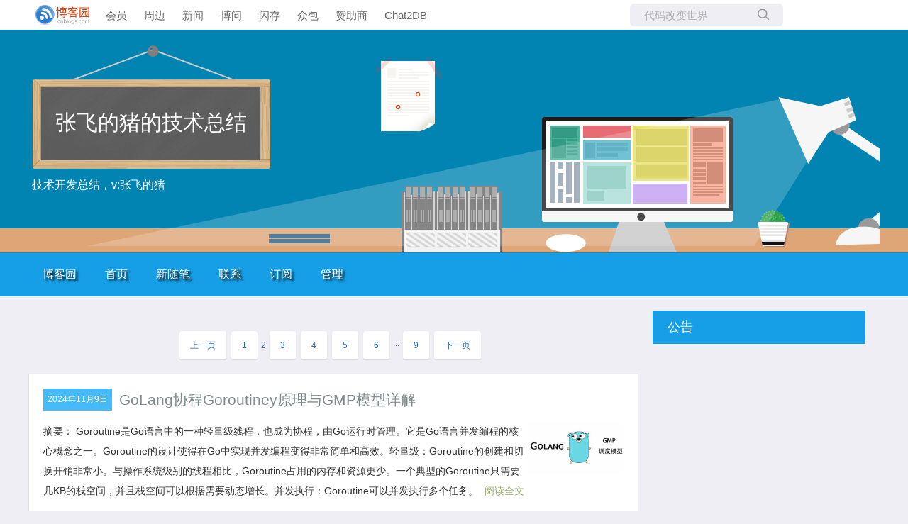

--- FILE ---
content_type: text/html; charset=utf-8
request_url: https://www.cnblogs.com/the-pig-of-zf?page=2
body_size: 8571
content:
<!DOCTYPE html>
<html lang="zh-cn">
<head>
    <meta charset="utf-8" />
    <meta name="viewport" content="width=device-width, initial-scale=1.0" />
    <meta name="referrer" content="origin-when-cross-origin" />
    
    
    
    
    <meta http-equiv="Cache-Control" content="no-transform" />
    <meta http-equiv="Cache-Control" content="no-siteapp" />
    <meta http-equiv="X-UA-Compatible" content="IE=edge" />
    <title>张飞的猪 - 博客园</title>
    <link rel="icon" id="favicon" href="https://assets.cnblogs.com/favicon_v3_2.ico" type="image/x-icon" />
    <link rel="canonical" />
    
    <link rel="stylesheet" href="/css/blog-common.min.css?v=R-rVrNMCww2yul5xXUhO700E4bdSawv9GWDBDURYdKA" />
    

    <link id="MainCss" rel="stylesheet" href="/skins/codinglife/bundle-codinglife.min.css?v=OoXodbwwI3L_K8YuS0R8JGzat2V4cVm2BqPumUhOLaY" />
        
    
    
    <link id="mobile-style" media="only screen and (max-width: 767px)" type="text/css" rel="stylesheet" href="/skins/codinglife/bundle-codinglife-mobile.min.css?v=tZ9Q_q_o7Nas4JT-ZCSvDsm8Rn1D600VYv_6pgsFyzw" />
    
    <link type="application/rss+xml" rel="alternate" href="https://www.cnblogs.com/the-pig-of-zf/rss" />
    <link type="application/rsd+xml" rel="EditURI" href="https://www.cnblogs.com/the-pig-of-zf/rsd.xml" />
    <link type="application/wlwmanifest+xml" rel="wlwmanifest" href="https://www.cnblogs.com/the-pig-of-zf/wlwmanifest.xml" />
    

    <script>
        var currentBlogId = 731324;
        var currentBlogApp = 'the-pig-of-zf';
        var isLogined = false;
        var isBlogOwner = false;
        window.skinName = 'CodingLife';
        var visitorUserId = '';
        window.hasCustomScript = false;
        window.cb_enable_mathjax = false;
        window.mathEngine = 0;
        window.codeHighlightEngine = 1;
        window.enableCodeLineNumber = true;
        window.codeHighlightTheme = 'cnblogs';
        window.darkModeCodeHighlightTheme = 'vs2015';
        window.isDarkCodeHighlightTheme = false;
        window.isDarkModeCodeHighlightThemeDark = true;
        window.isDisableCodeHighlighter = false;
        window.enableCodeThemeTypeFollowSystem = false;
        window.enableMacStyleCodeBlock = false;

    </script>
    <script src="https://assets.cnblogs.com/scripts/jquery-3.3.1.min.js"></script>
    <script src="https://cdn-www.cnblogs.com/js/blog-common.min.js?v=eprNvgBWxBTIe3qH2uqBMB5tIK7skLwdz9CR-FD69Ww"></script>
    
</head>
<body class="skin-codinglife has-navbar">
    <a name="top"></a>
        <div id="imagebar" class="imagebar-mobile imagebar-text-mobile formobile">
                <a href="https://www.doubao.com?channel=cnblogs&amp;source=hw_db_cnblogs&amp;type=lunt&amp;theme=bianc" onclick="countCreativeClicks('M2-字节-豆包')" rel="nofollow">
                    <img src="https://img2024.cnblogs.com/blog/35695/202506/35695-20250620221146444-645204917.webp" alt="" onload="countCreativeImpressionsOnMobile('M2-字节-豆包')" />
                    <span id="m2_impression" style="display:none"></span>
                </a>
        </div>
    <div id="top_nav" class="navbar forpc">
        <nav id="nav_main" class="navbar-main">
            <ul id="nav_left" class="navbar-list navbar-left">
                <li class="navbar-branding">
                    <a href="https://www.cnblogs.com/" title="开发者的网上家园" role="banner">
                        <img src="//assets.cnblogs.com/logo.svg" alt="博客园logo" />
                    </a>
                </li>
                <li><a href="https://cnblogs.vip/">会员</a></li>
                <li><a href="https://cnblogs.vip/store">周边</a></li>
                <li><a href="https://news.cnblogs.com/" onclick="countClicks('nav', 'skin-navbar-news')">新闻</a></li>
                <li><a href="https://q.cnblogs.com/" onclick="countClicks('nav', 'skin-navbar-q')">博问</a></li>
                <li><a href="https://ing.cnblogs.com/" onclick="countClicks('nav', 'skin-navbar-ing')">闪存</a></li>
                <li><a href="https://www.cnblogs.com/cmt/p/18500368">众包</a></li>
                <li><a href="https://www.cnblogs.com/cmt/p/19316348">赞助商</a></li>
                <li><a href="https://chat2db-ai.com/" target="_blank" onclick="countClicks('nav', 'skin-navbar-chat2db')">Chat2DB</a></li>
            </ul>
            <ul id="nav_right" class="navbar-list navbar-right">
                <li>
                    <form id="zzk_search" class="navbar-search dropdown" action="https://zzk.cnblogs.com/s" method="get" role="search">
                        <input name="w" id="zzk_search_input" placeholder="代码改变世界" type="search" tabindex="3" autocomplete="off" />
                        <button id="zzk_search_button" onclick="window.navbarSearchManager.triggerActiveOption()">
                            <img id="search_icon" class="focus-hidden" src="//assets.cnblogs.com/icons/search.svg" alt="搜索" />
                            <img class="hidden focus-visible" src="//assets.cnblogs.com/icons/enter.svg" alt="搜索" />
                        </button>
                        <ul id="navbar_search_options" class="dropdown-menu quick-search-menu">
                            <li tabindex="0" class="active" onclick="zzkSearch(event, document.getElementById('zzk_search_input').value)">
                                <div class="keyword-wrapper">
                                    <img src="//assets.cnblogs.com/icons/search.svg" alt="搜索" />
                                    <div class="keyword"></div>
                                </div>
                                <span class="search-area">所有博客</span>
                            </li>
                                    <li tabindex="1" onclick="zzkBlogSearch(event, 'the-pig-of-zf', document.getElementById('zzk_search_input').value)">
                                        <div class="keyword-wrapper">
                                            <img src="//assets.cnblogs.com/icons/search.svg" alt="搜索" />
                                            <div class="keyword"></div>
                                        </div>
                                        <span class="search-area">当前博客</span>
                                    </li>
                        </ul>
                    </form>
                </li>
                <li id="navbar_login_status" class="navbar-list">
                    <a class="navbar-user-info navbar-blog" href="https://i.cnblogs.com/EditPosts.aspx?opt=1" alt="写随笔" title="写随笔">
                        <img id="new_post_icon" class="navbar-icon" src="//assets.cnblogs.com/icons/newpost.svg" alt="写随笔" />
                    </a>
                    <a id="navblog-myblog-icon" class="navbar-user-info navbar-blog" href="https://passport.cnblogs.com/GetBlogApplyStatus.aspx" alt="我的博客" title="我的博客">
                        <img id="myblog_icon" class="navbar-icon" src="//assets.cnblogs.com/icons/myblog.svg" alt="我的博客" />
                    </a>
                    <a class="navbar-user-info navbar-message navbar-icon-wrapper" href="https://msg.cnblogs.com/" alt="短消息" title="短消息">
                        <img id="msg_icon" class="navbar-icon" src="//assets.cnblogs.com/icons/message.svg" alt="短消息" />
                        <span id="msg_count" style="display: none"></span>
                    </a>
                    <a id="navbar_lite_mode_indicator" data-current-page="blog" style="display: none" href="javascript:void(0)" alt="简洁模式" title="简洁模式启用，您在访问他人博客时会使用简洁款皮肤展示">
                        <img class="navbar-icon" src="//assets.cnblogs.com/icons/lite-mode-on.svg" alt="简洁模式" />
                    </a>
                    <div id="user_info" class="navbar-user-info dropdown">
                        <a class="dropdown-button" href="https://home.cnblogs.com/">
                            <img id="user_icon" class="navbar-avatar" src="//assets.cnblogs.com/icons/avatar-default.svg" alt="用户头像" />
                        </a>
                        <div class="dropdown-menu">
                            <a id="navblog-myblog-text" href="https://passport.cnblogs.com/GetBlogApplyStatus.aspx">我的博客</a>
                            <a href="https://home.cnblogs.com/">我的园子</a>
                            <a href="https://account.cnblogs.com/settings/account">账号设置</a>
                            <a href="https://vip.cnblogs.com/my">会员中心</a>
                            <a href="javascript:void(0)" id="navbar_lite_mode_toggle" title="简洁模式会使用简洁款皮肤显示所有博客">
    简洁模式 <span id="navbar_lite_mode_spinner" class="hide">...</span>
</a>

                            <a href="javascript:void(0)" onclick="account.logout();">退出登录</a>
                        </div>
                    </div>
                    <a class="navbar-anonymous" href="https://account.cnblogs.com/signup">注册</a>
                    <a class="navbar-anonymous" href="javascript:void(0);" onclick="account.login()">登录</a>
                </li>
            </ul>
        </nav>
    </div>

    

    <div id="home">
<div id="header">
	<div id="blogTitle">
        <a id="lnkBlogLogo" href="https://www.cnblogs.com/the-pig-of-zf/"><img id="blogLogo" src="/skins/custom/images/logo.gif" alt="返回主页" /></a>		
		

<h1><a id="Header1_HeaderTitle" class="headermaintitle HeaderMainTitle" href="https://www.cnblogs.com/the-pig-of-zf">张飞的猪的技术总结</a>
</h1>
<h2>技术开发总结，v:张飞的猪</h2>




		
	</div>
	<div id="navigator">
		
<ul id="navList">
<li><a id="blog_nav_sitehome" class="menu" href="https://www.cnblogs.com/">
博客园</a>
</li>
<li>
<a id="blog_nav_myhome" class="menu" href="https://www.cnblogs.com/the-pig-of-zf/">
首页</a>
</li>
<li>

<a id="blog_nav_newpost" class="menu" href="https://i.cnblogs.com/EditPosts.aspx?opt=1">
新随笔</a>
</li>
<li>
<a id="blog_nav_contact" class="menu" href="https://msg.cnblogs.com/send/%E5%BC%A0%E9%A3%9E%E7%9A%84%E7%8C%AA">
联系</a></li>
<li>
<a id="blog_nav_rss" class="menu" href="javascript:void(0)" data-rss="https://www.cnblogs.com/the-pig-of-zf/rss/">
订阅</a>
<!--<partial name="./Shared/_XmlLink.cshtml" model="Model" /></li>--></li>
<li>
<a id="blog_nav_admin" class="menu" href="https://i.cnblogs.com/">
管理</a>
</li>
</ul>


		<div class="blogStats">
			<div id="blog_stats_place_holder"><script>loadBlogStats();</script></div>
		</div>
	</div>
</div>
<div id="main">
	<div id="mainContent">
	<div class="forFlow">
		



<div id="homepage_top_pager" class="topicListFooter">
    

<div class="pager">
    <a href="https://www.cnblogs.com/the-pig-of-zf?page=1">上一页</a>
    
    
        <a href="https://www.cnblogs.com/the-pig-of-zf?page=1">1</a>
    2
        <a href="https://www.cnblogs.com/the-pig-of-zf?page=3">3</a>
        <a href="https://www.cnblogs.com/the-pig-of-zf?page=4">4</a>
        <a href="https://www.cnblogs.com/the-pig-of-zf?page=5">5</a>
        <a href="https://www.cnblogs.com/the-pig-of-zf?page=6">6</a>
    ···
    <a href="https://www.cnblogs.com/the-pig-of-zf?page=9">9</a>
    <a href="https://www.cnblogs.com/the-pig-of-zf?page=3">下一页</a>
</div>
</div>

		
<div class="day" role="article" aria-describedby="postlist_description_18536458">
    <div class="dayTitle">
        <a href="https://www.cnblogs.com/the-pig-of-zf/p/archive/2024/11/09">2024年11月9日
</a>
    </div>

        <div class="postTitle" role="heading" aria-level="2">
            <a class="postTitle2 vertical-middle" href="https://www.cnblogs.com/the-pig-of-zf/p/18536458">
    <span>
        GoLang协程Goroutiney原理与GMP模型详解
    </span>
    

</a>
        </div>
        <div class="postCon">

<div class="c_b_p_desc" id="postlist_description_18536458">
摘要：        <img src="https://img2024.cnblogs.com/blog/658970/202411/658970-20241109111137827-581422087.png" alt="GoLang协程Goroutiney原理与GMP模型详解" class="desc_img" />
Goroutine是Go语言中的一种轻量级线程，也成为协程，由Go运行时管理。它是Go语言并发编程的核心概念之一。Goroutine的设计使得在Go中实现并发编程变得非常简单和高效。轻量级：Goroutine的创建和切换开销非常小。与操作系统级别的线程相比，Goroutine占用的内存和资源更少。一个典型的Goroutine只需要几KB的栈空间，并且栈空间可以根据需要动态增长。并发执行：Goroutine可以并发执行多个任务。    <a href="https://www.cnblogs.com/the-pig-of-zf/p/18536458" class="c_b_p_desc_readmore">阅读全文</a>
</div>

</div>
        <div class="clear"></div>
        <div class="postDesc">posted @ 2024-11-09 11:11
张飞的猪
<span data-post-id="18536458" class="post-view-count">阅读(280)</span>
<span data-post-id="18536458" class="post-comment-count">评论(0)</span>
<span data-post-id="18536458" class="post-digg-count">推荐(0)</span>

</div>
        <div class="clear"></div>
</div>


		
<div class="day" role="article" aria-describedby="postlist_description_18528598">
    <div class="dayTitle">
        <a href="https://www.cnblogs.com/the-pig-of-zf/p/archive/2024/11/05">2024年11月5日
</a>
    </div>

        <div class="postTitle" role="heading" aria-level="2">
            <a class="postTitle2 vertical-middle" href="https://www.cnblogs.com/the-pig-of-zf/p/18528598">
    <span>
        什么是AOP面向切面编程？怎么简单理解？
    </span>
    

</a>
        </div>
        <div class="postCon">

<div class="c_b_p_desc" id="postlist_description_18528598">
摘要：        <img src="https://img2024.cnblogs.com/blog/658970/202411/658970-20241105190922641-45182479.png" alt="什么是AOP面向切面编程？怎么简单理解？" class="desc_img" />
面向切面编程（AOP）通过将横切关注点（cross-cutting concerns）分离出来，提供了一种增强代码模块化和可维护性的方法。简单来说，AOP就是将公共的模块封装成公共的方法，然后在需要的时候（这个就是切入点），直接就可以调用，而不用在各个对象里面具体的实现。AOP是一种新的编程方式，它和OOP不同，OOP把系统看作多个对象的交互，AOP把系统分解为不同的关注点，或者称之为切面（Aspect）。这个可以理解为把系统理解为一个流程，一个对象负责流程上的一个节点。    <a href="https://www.cnblogs.com/the-pig-of-zf/p/18528598" class="c_b_p_desc_readmore">阅读全文</a>
</div>

</div>
        <div class="clear"></div>
        <div class="postDesc">posted @ 2024-11-05 19:10
张飞的猪
<span data-post-id="18528598" class="post-view-count">阅读(692)</span>
<span data-post-id="18528598" class="post-comment-count">评论(0)</span>
<span data-post-id="18528598" class="post-digg-count">推荐(1)</span>

</div>
        <div class="clear"></div>
</div>


		
<div class="day" role="article" aria-describedby="postlist_description_18521776">
    <div class="dayTitle">
        <a href="https://www.cnblogs.com/the-pig-of-zf/p/archive/2024/11/02">2024年11月2日
</a>
    </div>

        <div class="postTitle" role="heading" aria-level="2">
            <a class="postTitle2 vertical-middle" href="https://www.cnblogs.com/the-pig-of-zf/p/18521776">
    <span>
        vs code常见的查找快捷键大全
    </span>
    

</a>
        </div>
        <div class="postCon">

<div class="c_b_p_desc" id="postlist_description_18521776">
摘要：        <img src="https://img2024.cnblogs.com/blog/658970/202411/658970-20241102120958126-1535374823.png" alt="vs code常见的查找快捷键大全" class="desc_img" />
VS Code 提供了多种方法来查找和导航文件，包括快速打开文件、文件资源管理器、全局搜索、查找符号、查找文件中的文本、查找并替换、文件导航和使用命令面板。通过熟练使用这些方法，你可以提高开发效率，更快地找到和打开所需的文件。    <a href="https://www.cnblogs.com/the-pig-of-zf/p/18521776" class="c_b_p_desc_readmore">阅读全文</a>
</div>

</div>
        <div class="clear"></div>
        <div class="postDesc">posted @ 2024-11-02 12:10
张飞的猪
<span data-post-id="18521776" class="post-view-count">阅读(2873)</span>
<span data-post-id="18521776" class="post-comment-count">评论(0)</span>
<span data-post-id="18521776" class="post-digg-count">推荐(0)</span>

</div>
        <div class="clear"></div>
</div>


		
<div class="day" role="article" aria-describedby="postlist_description_18516702">
    <div class="dayTitle">
        <a href="https://www.cnblogs.com/the-pig-of-zf/p/archive/2024/10/30">2024年10月30日
</a>
    </div>

        <div class="postTitle" role="heading" aria-level="2">
            <a class="postTitle2 vertical-middle" href="https://www.cnblogs.com/the-pig-of-zf/p/18516702">
    <span>
        什么是多态？面向对象中对多态的理解
    </span>
    

</a>
        </div>
        <div class="postCon">

<div class="c_b_p_desc" id="postlist_description_18516702">
摘要：        <img src="https://img2024.cnblogs.com/blog/658970/202410/658970-20241030220413472-1270786806.png" alt="什么是多态？面向对象中对多态的理解" class="desc_img" />
多态（Polymorphism）是面向对象编程（OOP）中的一个核心概念，它允许对象以多种形式出现。多态性使得同一个接口可以用于不同的数据类型，从而使得代码更加灵活和可扩展。简单来说，多态就是一个接口，一个类，一个抽象类，一个类里面的方法，不同类的同一个方法，都可以有多种实现，这个在面向对象里面，就对应着继承、重载、重写等具体的方式。多态性是面向对象编程中的一个重要特性，它允许对象以多种形式出现，从而使得代码更加灵活和可扩展。    <a href="https://www.cnblogs.com/the-pig-of-zf/p/18516702" class="c_b_p_desc_readmore">阅读全文</a>
</div>

</div>
        <div class="clear"></div>
        <div class="postDesc">posted @ 2024-10-30 22:04
张飞的猪
<span data-post-id="18516702" class="post-view-count">阅读(1498)</span>
<span data-post-id="18516702" class="post-comment-count">评论(0)</span>
<span data-post-id="18516702" class="post-digg-count">推荐(0)</span>

</div>
        <div class="clear"></div>
</div>


		
<div class="day" role="article" aria-describedby="postlist_description_18456005">
    <div class="dayTitle">
        <a href="https://www.cnblogs.com/the-pig-of-zf/p/archive/2024/10/10">2024年10月10日
</a>
    </div>

        <div class="postTitle" role="heading" aria-level="2">
            <a class="postTitle2 vertical-middle" href="https://www.cnblogs.com/the-pig-of-zf/p/18456005">
    <span>
        [持续更新]程序员每天会阅读哪些技术网站(带链接)来提升自己?
    </span>
    

</a>
        </div>
        <div class="postCon">

<div class="c_b_p_desc" id="postlist_description_18456005">
摘要：        <img src="https://img2024.cnblogs.com/blog/658970/202410/658970-20241010114335734-1635250341.png" alt="[持续更新]程序员每天会阅读哪些技术网站(带链接)来提升自己?" class="desc_img" />
本文原文来自[持续更新]程序员每天会阅读哪些技术网站(带链接)来提升自己? 国内的网站 这些国内技术网站和社区涵盖了编程语言、算法、职业规划、云计算、AI等多方面的内容，可以获取最新的技术资讯、学习资源和开发经验。当然目前国内的技术社区的内容还是相当的鱼龙混杂。 CSDN - 国内最大的IT社区之一    <a href="https://www.cnblogs.com/the-pig-of-zf/p/18456005" class="c_b_p_desc_readmore">阅读全文</a>
</div>

</div>
        <div class="clear"></div>
        <div class="postDesc">posted @ 2024-10-10 11:44
张飞的猪
<span data-post-id="18456005" class="post-view-count">阅读(833)</span>
<span data-post-id="18456005" class="post-comment-count">评论(0)</span>
<span data-post-id="18456005" class="post-digg-count">推荐(1)</span>

</div>
        <div class="clear"></div>
</div>


		
<div class="day" role="article" aria-describedby="postlist_description_18401858">
    <div class="dayTitle">
        <a href="https://www.cnblogs.com/the-pig-of-zf/p/archive/2024/09/07">2024年9月7日
</a>
    </div>

        <div class="postTitle" role="heading" aria-level="2">
            <a class="postTitle2 vertical-middle" href="https://www.cnblogs.com/the-pig-of-zf/p/18401858">
    <span>
        编程技术开发105本经典书籍推荐分享
    </span>
    

</a>
        </div>
        <div class="postCon">

<div class="c_b_p_desc" id="postlist_description_18401858">
摘要：        <img src="https://img2024.cnblogs.com/blog/658970/202409/658970-20240907163734233-1575844040.png" alt="编程技术开发105本经典书籍推荐分享" class="desc_img" />
最近整理了好多的技术书籍，对于提高自己能力来说还是很有用的，当然要有选择的看，不然估计退休了都不一定看得完，分享给需要的同学。 编程技术开发105本经典书籍推荐：https://zhangfeidezhu.com/?p=753 分享截图    <a href="https://www.cnblogs.com/the-pig-of-zf/p/18401858" class="c_b_p_desc_readmore">阅读全文</a>
</div>

</div>
        <div class="clear"></div>
        <div class="postDesc">posted @ 2024-09-07 16:37
张飞的猪
<span data-post-id="18401858" class="post-view-count">阅读(49)</span>
<span data-post-id="18401858" class="post-comment-count">评论(0)</span>
<span data-post-id="18401858" class="post-digg-count">推荐(0)</span>

</div>
        <div class="clear"></div>
</div>


		
<div class="day" role="article" aria-describedby="postlist_description_18386897">
    <div class="dayTitle">
        <a href="https://www.cnblogs.com/the-pig-of-zf/p/archive/2024/08/29">2024年8月29日
</a>
    </div>

        <div class="postTitle" role="heading" aria-level="2">
            <a class="postTitle2 vertical-middle" href="https://www.cnblogs.com/the-pig-of-zf/p/18386897">
    <span>
        一分钟搭建Ghost个人网站博客系统
    </span>
    

</a>
        </div>
        <div class="postCon">

<div class="c_b_p_desc" id="postlist_description_18386897">
摘要：        <img src="https://img2024.cnblogs.com/blog/658970/202408/658970-20240829160906479-1338872904.png" alt="一分钟搭建Ghost个人网站博客系统" class="desc_img" />
什么是Ghost博客系统 Ghost 是一款设计简约、主题精致的个人博客系统，Ghost支持多用户创建和编辑，支持Markdown格式撰写文章，编辑的内容可即时预览。 创建轻量云主机 这里默认你已经有对应的轻量云服务器了。如果你已经有云服务器，直接重新安装，按照下面的流程就可以了。 没有的的可以点击    <a href="https://www.cnblogs.com/the-pig-of-zf/p/18386897" class="c_b_p_desc_readmore">阅读全文</a>
</div>

</div>
        <div class="clear"></div>
        <div class="postDesc">posted @ 2024-08-29 16:10
张飞的猪
<span data-post-id="18386897" class="post-view-count">阅读(572)</span>
<span data-post-id="18386897" class="post-comment-count">评论(0)</span>
<span data-post-id="18386897" class="post-digg-count">推荐(0)</span>

</div>
        <div class="clear"></div>
</div>


		
<div class="day" role="article" aria-describedby="postlist_description_18369021">
    <div class="dayTitle">
        <a href="https://www.cnblogs.com/the-pig-of-zf/p/archive/2024/08/20">2024年8月20日
</a>
    </div>

        <div class="postTitle" role="heading" aria-level="2">
            <a class="postTitle2 vertical-middle" href="https://www.cnblogs.com/the-pig-of-zf/p/18369021">
    <span>
        如何使用midjourney?MidJourney订阅计划及国内订阅教程
    </span>
    

</a>
        </div>
        <div class="postCon">

<div class="c_b_p_desc" id="postlist_description_18369021">
摘要：        <img src="https://img2024.cnblogs.com/blog/658970/202408/658970-20240820105118314-1698510548.png" alt="如何使用midjourney?MidJourney订阅计划及国内订阅教程" class="desc_img" />
MidJourney订阅计划 MidJourney提供四种不同的订阅计划： 订阅计划 每月费用 年度费用 使用限制 基础计划 $10/月 $96/年（$8/月） 每月可生成200张图，无fast模式，不能免排队生成图 标准计划 $30/月 $288/年（$24/月） 每月可无限量生成图片，15小时f    <a href="https://www.cnblogs.com/the-pig-of-zf/p/18369021" class="c_b_p_desc_readmore">阅读全文</a>
</div>

</div>
        <div class="clear"></div>
        <div class="postDesc">posted @ 2024-08-20 10:52
张飞的猪
<span data-post-id="18369021" class="post-view-count">阅读(767)</span>
<span data-post-id="18369021" class="post-comment-count">评论(0)</span>
<span data-post-id="18369021" class="post-digg-count">推荐(0)</span>

</div>
        <div class="clear"></div>
</div>


		
<div class="day" role="article" aria-describedby="postlist_description_18366693">
    <div class="dayTitle">
        <a href="https://www.cnblogs.com/the-pig-of-zf/p/archive/2024/08/19">2024年8月19日
</a>
    </div>

        <div class="postTitle" role="heading" aria-level="2">
            <a class="postTitle2 vertical-middle" href="https://www.cnblogs.com/the-pig-of-zf/p/18366693">
    <span>
        2024年个人云服务器云主机最新选购攻略，哪个云服务器性价最比高
    </span>
    

</a>
        </div>
        <div class="postCon">

<div class="c_b_p_desc" id="postlist_description_18366693">
摘要：        <img src="https://img2024.cnblogs.com/blog/658970/202408/658970-20240819092336793-57077046.png" alt="2024年个人云服务器云主机最新选购攻略，哪个云服务器性价最比高" class="desc_img" />
在2024年，选择一款性价比高的云服务器对企业和开发者来说至关重要。今年的云服务器市场价格战分外激烈，几十块一年的比比皆是。

选择合适的云服务器不仅需要考虑配置、服务商的技术实力，还要关注价格、全球覆盖和优惠活动。阿里云、腾讯云、京东云和UCloud都提供了高性价比的解决方案，适合不同规模和需求的用户。根据具体的业务需求和预算，合理选择最合适的云服务器，可以有效提升企业的性价比和业务连续性。    <a href="https://www.cnblogs.com/the-pig-of-zf/p/18366693" class="c_b_p_desc_readmore">阅读全文</a>
</div>

</div>
        <div class="clear"></div>
        <div class="postDesc">posted @ 2024-08-19 09:24
张飞的猪
<span data-post-id="18366693" class="post-view-count">阅读(502)</span>
<span data-post-id="18366693" class="post-comment-count">评论(0)</span>
<span data-post-id="18366693" class="post-digg-count">推荐(0)</span>

</div>
        <div class="clear"></div>
</div>


		
<div class="day" role="article" aria-describedby="postlist_description_18351968">
    <div class="dayTitle">
        <a href="https://www.cnblogs.com/the-pig-of-zf/p/archive/2024/08/10">2024年8月10日
</a>
    </div>

        <div class="postTitle" role="heading" aria-level="2">
            <a class="postTitle2 vertical-middle" href="https://www.cnblogs.com/the-pig-of-zf/p/18351968">
    <span>
        chatgpt这么火，现在AI搜索引擎有哪些呢？
    </span>
    

</a>
        </div>
        <div class="postCon">

<div class="c_b_p_desc" id="postlist_description_18351968">
摘要：        <img src="https://img2024.cnblogs.com/blog/658970/202408/658970-20240810094554646-392228618.png" alt="chatgpt这么火，现在AI搜索引擎有哪些呢？" class="desc_img" />
文章参考：全网AI 搜索合集 常用国外的AI搜索引擎： ChatGPT (OpenAI)：一个基于自然语言处理的AI助手，能够回答问题、生成文本内容并执行多种语言任务。 Google Bard：Google的AI驱动搜索引擎，集成了自然语言处理技术，旨在提供更加智能和个性化的搜索体验。 Micros    <a href="https://www.cnblogs.com/the-pig-of-zf/p/18351968" class="c_b_p_desc_readmore">阅读全文</a>
</div>

</div>
        <div class="clear"></div>
        <div class="postDesc">posted @ 2024-08-10 09:46
张飞的猪
<span data-post-id="18351968" class="post-view-count">阅读(216)</span>
<span data-post-id="18351968" class="post-comment-count">评论(0)</span>
<span data-post-id="18351968" class="post-digg-count">推荐(0)</span>

</div>
        <div class="clear"></div>
</div>



<div class="topicListFooter">
    <div id="nav_next_page">
        

    </div>    
</div>


<div id="homepage_bottom_pager" class="topicListFooter">
    

<div class="pager">
    <a href="https://www.cnblogs.com/the-pig-of-zf?page=1">上一页</a>
    
    
        <a href="https://www.cnblogs.com/the-pig-of-zf?page=1">1</a>
    2
        <a href="https://www.cnblogs.com/the-pig-of-zf?page=3">3</a>
        <a href="https://www.cnblogs.com/the-pig-of-zf?page=4">4</a>
        <a href="https://www.cnblogs.com/the-pig-of-zf?page=5">5</a>
        <a href="https://www.cnblogs.com/the-pig-of-zf?page=6">6</a>
    ···
    <a href="https://www.cnblogs.com/the-pig-of-zf?page=9">9</a>
    <a href="https://www.cnblogs.com/the-pig-of-zf?page=3">下一页</a>
</div>
</div>



<script>
    updatePostStats(
        $(".post-view-count").map(function () { return this.dataset.postId }).get(),
        function(id, count) { $(".post-view-count[data-post-id=" + id + "]").text("阅读(" + count + ")") },
        function(id, count) { $(".post-comment-count[data-post-id=" + id + "]").text("评论(" + count + ")") },
        function(id, count) { $(".post-digg-count[data-post-id=" + id + "]").text("推荐(" + count + ")") });
</script>
	</div>
	</div>
	<div id="sideBar">
		<div id="sideBarMain">
			<div id="sidebar_news" class="newsItem">
    <h3 class="catListTitle">公告</h3>
<div id="blog-news" class="sidebar-news">
    <div id="sidebar_news_container">
    </div>
</div>
<script>loadBlogNews();</script>


</div>
			<div id="blog-calendar" style="display:none"></div><script>loadBlogDefaultCalendar();</script>			
			<div id="leftcontentcontainer">
				<div id="blog-sidecolumn"></div>
					<script>loadBlogSideColumn()</script>
			</div>			
		</div>
	</div>
	<div class="clear"></div>
	</div>
	<div class="clear"></div>
	<div id="footer">
		<a href="https://www.cnblogs.com/" id="footer_site_link" class="footer-brand">博客园</a>
<span class="footer-copyright"> &nbsp;&copy;&nbsp; 2004-2026</span>
<br /><span class="footer-icp">
    <a target="_blank" href="http://www.beian.gov.cn/portal/registerSystemInfo?recordcode=33010602011771"><img src="//assets.cnblogs.com/images/ghs.png" />浙公网安备 33010602011771号</a>
    <a href="https://beian.miit.gov.cn" target="_blank">浙ICP备2021040463号-3</a>
</span>



	</div>
</div>



    

    <input type="hidden" id="antiforgery_token" value="CfDJ8CE1tT_puDpHgc1zrpsLVP-ItZDIL8ndExJAWtP8A2qPgyuTRkcek84qk6oQEYyqbpk62M-6A-LjgUyqp-_lRfx888JS3GM32cOONxwPJAPkf03Ap_YkOvhbEf3y6rdac3iEC8eaxBNAbQ-ubhbRU7k" />
    <script async src="https://www.googletagmanager.com/gtag/js?id=G-M95P3TTWJZ"></script>
<script>
    window.dataLayer = window.dataLayer || [];
    function gtag() { dataLayer.push(arguments); }
    gtag('js', new Date());
    gtag('config', 'G-M95P3TTWJZ');
</script>
<script defer src="https://hm.baidu.com/hm.js?866c9be12d4a814454792b1fd0fed295"></script>
</body>
</html>


--- FILE ---
content_type: image/svg+xml
request_url: https://assets.cnblogs.com/icons/newpost.svg
body_size: 61
content:
<svg width="20" height="20" viewBox="0 0 24 24" xmlns="http://www.w3.org/2000/svg">
    <path d="M3 17.25V21h3.75L17.81 9.94l-3.75-3.75L3 17.25zM20.71 7.04a1.003 1.003 0 000-1.41l-2.34-2.34a1.003 1.003 0 00-1.41 0l-1.83 1.83 3.751 3.75 1.83-1.83z"
          fill="#8d8ea2"/>
</svg>